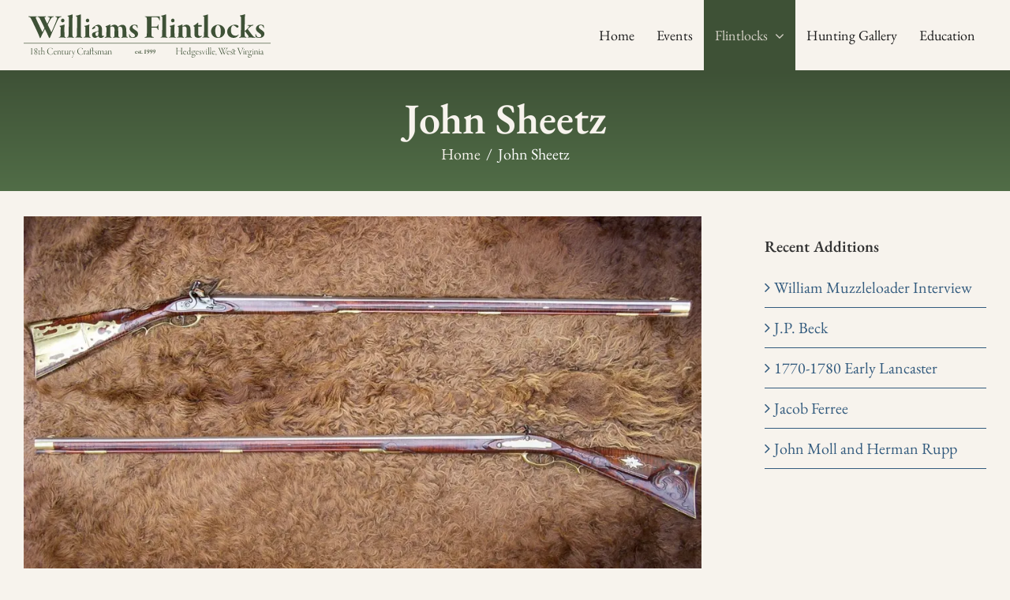

--- FILE ---
content_type: text/css
request_url: https://williamsflintlocks.com/wp-content/plugins/Dynamic-Post-Type-Menu/assets/css/styles.css?ver=6.9
body_size: 788
content:
span.sr-only {
    position: absolute!important;
    width: 1px;
    height: 1px;
    padding: 0;
    margin: -1px;
    overflow: hidden;
    clip: rect(0, 0, 0, 0);
    border: 0;
}
ul:has(.menu-item-flex){
	padding:0;
	margin:0;
	margin-block:4px;
}

.menu-item-flex {
    display: grid;
   grid-template-columns:1fr 28px;
    align-items: center; 
	margin-block-end:4px;
	& a{
		padding-inline:4px;
	}
}
.quicklinks #wp-admin-bar-wpcodebox-link .menu-item-flex {

	& a{
    padding-inline-start: 0 !important;
}
	& .icon-link{
		padding-inline-start: 10px;
	}
}
.icon-link{
	opacity:.65;
	position:relative!important;
	isolation:isolate;
}
.icon-link::before {
	content:"";
	position:absolute!important;
	height:100%;
	left:2px;
	width:1px;
	background:linear-gradient(transparent 20%, #ffffff 20%, #ffffff 80%,transparent 80%);
	opacity:.6;
}
.icon-link:hover,.icon-link:hover::before {
	opacity:1;
}
/* Styles for the new window link icon */


.icon-link{
  display:flex;
  align-items:center;
  justify-content:start;

  & a {
     content: url('data:image/svg+xml,<svg xmlns="http://www.w3.org/2000/svg" viewBox="0 0 640 640"><path fill="%23ffffff" d="M384 64C366.3 64 352 78.3 352 96C352 113.7 366.3 128 384 128L466.7 128L265.3 329.4C252.8 341.9 252.8 362.2 265.3 374.7C277.8 387.2 298.1 387.2 310.6 374.7L512 173.3L512 256C512 273.7 526.3 288 544 288C561.7 288 576 273.7 576 256L576 96C576 78.3 561.7 64 544 64L384 64zM144 160C99.8 160 64 195.8 64 240L64 496C64 540.2 99.8 576 144 576L400 576C444.2 576 480 540.2 480 496L480 416C480 398.3 465.7 384 448 384C430.3 384 416 398.3 416 416L416 496C416 504.8 408.8 512 400 512L144 512C135.2 512 128 504.8 128 496L128 240C128 231.2 135.2 224 144 224L224 224C241.7 224 256 209.7 256 192C256 174.3 241.7 160 224 160L144 160z"/></svg>');
   min-height:16px;
    min-width:16px;
	  margin-inline-start:5px;
  }
}



--- FILE ---
content_type: image/svg+xml
request_url: https://williamsflintlocks.com/wp-content/uploads/2021/04/twf-logo-2021-4.svg
body_size: 13143
content:
<svg id="Layer_1" data-name="Layer 1" xmlns="http://www.w3.org/2000/svg" viewBox="0 0 964 169.63"><defs><style>.cls-1{fill:#3e5136}</style></defs><path class="cls-1" d="M138.69 200.87c3.62 0 11.79.67 15.81.67 2.95 0 9.38-.41 12.46-.41 1.88 0 2.68.41 2.68.94 0 .94-1.07 1.48-2.68 1.88-2.14.67-2.81 1.34-1.47 4.15 4.82 12.2 16.21 34.84 24.79 53.2.4.94.94.81 1.34.14.94-1.61 4.15-7.78 6.83-13.67a1.85 1.85 0 00.14-1.88c-.81-2.54-11.93-25.46-15.15-31.62-3.88-7.37-4.95-9.92-9.78-10.72-.67-.14-2.41-.67-2.41-1.48s.94-1.07 3.08-1.07c3.49 0 9.92.54 14.61.54 4.15 0 11.93-.67 14.2-.67 1.34 0 2.28.4 2.28 1.07s-.53 1.34-3.21 1.87c-2 .54-3.62 1.08-2.55 3.76 1.34 3.61 7.77 18.09 9.78 21.57a.76.76 0 001.21-.4c.94-1.47 5.49-10.86 8.17-17 1.61-4 1.88-6.16-3.75-7.64-2.28-.53-3.48-1.34-3.48-1.87s.8-1.08 2.27-1.08c3.09 0 6.3.41 9.79.41 2.41 0 6.83-.67 9.38-.67 1.6 0 2.54.26 2.54 1.07s-.94 1.2-2.54 1.61c-4 .93-6.17 2-10.72 9.91-2.42 4.16-5.1 9.65-10.19 19.16a4.26 4.26 0 000 1.88c.94 2.95 9.11 18.9 13.4 27.87.27.41 1.07-.26 1.07-.26 4.56-9.65 17-39 21.18-50.79 1.34-4.29 1.07-6.3-3.89-7.51-2.14-.8-2.81-1.2-2.81-1.87s.53-.94 2.41-.94c3.35 0 6.16.54 9.65.54 3.88 0 7.63-.67 9.38-.67s3.08 0 3.08.93-.94 1.34-2.82 1.75c-4.69.93-8.17 1.34-17.55 24-8.71 20.64-10.72 23.05-24.12 55.61-.94 2.28-1.88 3.09-2.55 3.09-1.2 0-1.74-.94-2.68-3.35-2.94-7.64-12.73-27.21-14.47-31.36a.62.62 0 00-1.07 0c-4.69 9.51-12.2 22.91-15.41 31.76-.67 2.14-1.88 3-2.28 3-1.2 0-1.61-.67-2.41-3-1.88-5-5.23-13.54-7.1-17.29-7.51-16.48-20-43.28-25.6-53.87-2.95-5.49-3.62-7.9-8.31-8.57-1.87-.14-3.35-.94-3.08-1.75 0-.3.67-.97 2.55-.97zM260 238.12a72.1 72.1 0 0014.6-4.29c1.08-.4 1.48-.8 2-.8.27 0 .67.4.54 1.87-.27 2.95-.4 9.12-.4 13.67 0 16.62.13 27.47.4 29.48s.54 3.49 3.48 4.29c1.61.4 1.88.8 1.88 1.34s-.94.94-2 .94c-2.68 0-5-.67-11.52-.67s-10.06.27-11.53.27c-1.21 0-2.41-.41-2.41-.94 0-.81.94-1.07 2.41-1.34 3.62-.81 4.42-2.82 4.42-7.1 0-4 .4-26.94.4-28.28 0-2.81 0-3.21-3.21-5.76-.67-.54-1.21-1.07-1.21-1.61-.04-.27.36-.67 2.15-1.07zm16.88-21a7 7 0 01-7.24 7.37c-2.81 0-6.16-2.95-6.16-6.7 0-5.36 4-7.64 7-7.64 3.52-.04 6.36 3.31 6.36 6.93zM308.19 251.39c0 17.68 0 22.51.14 24.92.13 4.69 1.07 5 4.42 5.76.67.27 1.61.54 1.61 1.34s-1.48.94-2.68.94c-4.83 0-10.45-.4-12.33-.4-3.62 0-6 .27-10.32.27-1.2 0-2.54-.27-2.54-.94s1.07-1.07 1.74-1.21c3.75-.8 4.55-1.34 4.69-7.1s.8-31.62.94-43c0-5.9.13-21.58.13-25.47 0-3.08-.94-4.15-3.75-5.62-.94-.54-1.48-1.21-1.48-1.61s.81-.81 2.15-.94c6-.8 12.19-3.35 14.87-4.15a7.6 7.6 0 012-.54c.27 0 .67.67.67 1.34 0 .94-.27 23.05-.27 47.57zM340.62 251.39c0 17.68 0 22.51.13 24.92.14 4.69 1.07 5 4.42 5.76.67.27 1.61.54 1.61 1.34s-1.47.94-2.68.94c-4.82 0-10.45-.4-12.33-.4-3.61 0-6 .27-10.31.27-1.21 0-2.55-.27-2.55-.94s1.07-1.07 1.74-1.21c3.75-.8 4.56-1.34 4.69-7.1s.81-31.62.94-43c0-5.9.13-21.58.13-25.47 0-3.08-.93-4.15-3.75-5.62-.94-.54-1.47-1.21-1.47-1.61s.8-.81 2.14-.94c6-.8 12.2-3.35 14.88-4.15a7.41 7.41 0 012-.54c.26 0 .67.67.67 1.34 0 .94-.27 23.05-.27 47.57zM356.69 238.12a72.21 72.21 0 0014.61-4.29c1.07-.4 1.48-.8 2-.8.27 0 .67.4.54 1.87-.27 2.95-.4 9.12-.4 13.67 0 16.62.13 27.47.4 29.48s.53 3.49 3.48 4.29c1.61.4 1.88.8 1.88 1.34s-.94.94-2 .94c-2.68 0-5-.67-11.53-.67s-10.05.27-11.52.27c-1.21 0-2.41-.41-2.41-.94 0-.81.93-1.07 2.41-1.34 3.62-.81 4.42-2.82 4.42-7.1 0-4 .4-26.94.4-28.28 0-2.81 0-3.21-3.21-5.76-.67-.54-1.21-1.07-1.21-1.61 0-.27.45-.67 2.14-1.07zm16.89-21a7 7 0 01-7.24 7.37c-2.81 0-6.16-2.95-6.16-6.7 0-5.36 4-7.64 7-7.64 3.59-.04 6.4 3.31 6.4 6.93zM419.27 238.79c3.35 4 4 9.78 4 13.8 0 7.1-.13 17.69-.13 21.17a4.19 4.19 0 004 4 7.26 7.26 0 003.75-1.07c.4-.27.94.67.54 1.48-2.82 5.49-8.45 7.5-13 7.5a10.08 10.08 0 01-9.52-6.43.42.42 0 00-.67-.14c-4 4.56-8.3 6.17-12.86 6.17-4.83 0-11-4.42-11-12.33a9.34 9.34 0 015-8.44c3.75-1.74 14.34-4.42 18.36-6a2.55 2.55 0 001.6-2 54.2 54.2 0 00.14-6.43c0-5.36-1.07-7.37-2.81-9.12a7.67 7.67 0 00-5.1-2.27 12.88 12.88 0 00-4.42.93 2.17 2.17 0 00-.94 1.88 44 44 0 01.14 4.42 2.61 2.61 0 01-.81 1.21 58.59 58.59 0 01-9.11 4.69c-.8.27-1.74-.81-1.74-1.61 0-1.74 2.14-4.42 4-6.3a39 39 0 0110.18-7.1c3-1.61 7.24-2.95 9.25-2.95a13.91 13.91 0 0111.15 4.94zm-11.52 38.46a7.05 7.05 0 00.94-2.41 131.12 131.12 0 00.66-13.67c0-.27-.26-1.07-.93-.94a49.56 49.56 0 00-7 2.81 7.77 7.77 0 00-4 7.24c0 5.49 3.62 8.44 6.83 8.44a4.45 4.45 0 003.5-1.47zM436.82 240.26c0-.53 1.08-1.07 1.88-1.2 4.15-1.07 10.05-2.95 13.53-5.23a4.65 4.65 0 012.55-.94c.54 0 .67.67.67 1.34 0 1.48 0 4.69-.13 6 0 .67.13 1.21.53.67 4.56-3.61 9.11-7.1 16.22-7.1 5.76 0 10.18 3.22 12.86 8.31a.5.5 0 00.8.13c5.5-5.09 11-8.17 17.42-8.17a14.14 14.14 0 0113.27 9.93 42.58 42.58 0 011.74 12.46c0 4.42.41 15.27.54 19.7.13 4.69 1.74 5.36 3.75 5.76 1.07.27 2 .94 2 1.2 0 .67-.8 1.21-2.54 1.21-1.48 0-7.24-.4-10.32-.4s-8.85.53-10.86.53c-1.74 0-2.41-.26-2.41-.93s1.07-1.08 2-1.34c2.28-.67 3.08-2.15 3.08-6 0-16.08-.4-22.92-.94-26.4-1.2-6.84-4.69-8.71-9.24-8.71a11.1 11.1 0 00-6.84 3 2.17 2.17 0 00-.26 1.87c.8 5.9.67 27.2.93 30.82s.67 4.56 3.49 5.36c1.34.4 2 .94 2 1.48s-1.07.93-2 .93c-5.5 0-6.57-.53-13.54-.53-3.08 0-7.23.53-8.57.53-2 0-2.41-.26-2.41-.8s.53-.94 1.74-1.34c2.81-.8 4-2.14 4-5.36l.4-21.44c0-7-.27-9.65-2.81-12.46a10.31 10.31 0 00-6.44-2.55 8.81 8.81 0 00-6.56 2.41 12.43 12.43 0 00-.81 2c-.26 1.75-.26 4.43-.26 10.72 0 17.16.26 20.77.67 23.45.26 1.75.8 2.15 3.08 2.95 1.47.54 2 .94 2 1.34 0 .67-.94 1.07-2 1.07-2.28 0-7.64-.53-10.86-.53-6.16 0-8.57.53-12.32.53-1.21 0-2.15-.4-2.15-1.07s.81-.94 2.41-1.34c3-.8 4-1.74 4.16-4.69.13-1.74.4-20 .4-23.72 0-2.54 0-6.16-.13-8.17 0-.8-.67-2-2.55-3.62-.8-.67-1.07-.94-1.07-1.61zM541.88 242.81c0 5 4.15 7.24 10.59 11.52 8.31 5.5 11.39 9 11.39 15.82 0 5.36-3.62 9.51-5.76 11.25-3.22 2.41-9.65 4.16-14.21 4.16a40.32 40.32 0 01-11.89-2.28c-.93-.4-2.41-1.74-2.54-2.68-.14-1.88-.54-6.3-.67-7.64-.14-1.61.13-2.81.67-2.81s1.07.53 1.87 2.81a17.83 17.83 0 005.63 8.44c2.28 1.61 3.89 1.74 7 1.74 3.35 0 7.64-2.41 7.64-6.83 0-3.35-2.41-6.16-9.92-11-8.71-5.49-10.85-11.92-10.85-15.94a14.37 14.37 0 017.23-12.6c2.68-1.88 7.24-2.95 11.53-2.95a35 35 0 0111.12 1.74 2.19 2.19 0 01.67 1.48c.14 1.34.54 3.48.81 7.5 0 1.61-.27 2.28-.94 2.28s-.81-.67-1.21-1.74c-.67-2-1.2-4.42-3.48-6.43a10.14 10.14 0 00-7.24-2.68c-2.88.03-7.44 2.69-7.44 6.84zM646.53 201c1.08 0 1.75 1.88 1.75 2.81s.67 9.79.67 10.46c0 1.2 0 2.68-1.08 2.68-.26 0-.8-.14-1.47-2.28-1.88-5.9-5.23-9.65-10.72-10-4-.27-8.31-.27-18.36-.27-.53 0-.94.94-.94 1.74-.4 3.75-.67 30.29-.26 33.91 0 .53.53 1.6 1.07 1.6 15.41 0 16.21.27 18.62-.53 3-.81 3.76-2.15 5.5-6.43.53-1.08.94-1.88 1.61-1.88s.67 1.21.67 2.14c0 1.34-.67 5.5-.67 9.12a73.16 73.16 0 00.4 7.9c.27 1.48-.27 2.55-.94 2.55s-1.47-1.74-1.88-2.55c-1.87-5.09-3.61-5.76-5.22-6.16-2.28-.54-8.58-.67-18.09-.67-.4 0-1.07.8-1.07 1.61-.27 3.21.13 22.91.4 28.81.13 4.42 1.47 5.22 7.1 6.56 1.07.27 2 .81 2 1.48s-1.61 1.07-3 1.07c-3.75 0-10-.67-15.95-.67-7.1 0-9.78.53-14.33.53-2.15 0-2.95-.53-2.95-1.2s1.07-1.07 2.68-1.34c4.69-.94 5.63-2.55 5.89-6.84s.54-18.09.54-32.42c0-13.94 0-24.53-.4-32.43-.27-4.83-1.74-6-5.76-7.11-1.21-.4-2.15-.8-2.15-1.2 0-.81.27-1.07 2.28-1.07 2.81 0 8.31.67 14.34.67 18.42-.05 34.36-.59 39.72-.59zM672.93 251.39c0 17.68 0 22.51.14 24.92.13 4.69 1.07 5 4.42 5.76.67.27 1.61.54 1.61 1.34s-1.48.94-2.68.94c-4.83 0-10.46-.4-12.33-.4-3.62 0-6 .27-10.32.27-1.21 0-2.55-.27-2.55-.94s1.08-1.07 1.75-1.21c3.75-.8 4.55-1.34 4.69-7.1s.8-31.62.93-43c0-5.9.14-21.58.14-25.47 0-3.08-.94-4.15-3.75-5.62-.94-.54-1.48-1.21-1.48-1.61s.81-.81 2.15-.94c6-.8 12.19-3.35 14.87-4.15a7.41 7.41 0 012-.54c.27 0 .67.67.67 1.34 0 .94-.27 23.05-.27 47.57zM689 238.12a72.1 72.1 0 0014.6-4.29c1.08-.4 1.48-.8 2-.8.27 0 .67.4.54 1.87-.27 2.95-.4 9.12-.4 13.67 0 16.62.13 27.47.4 29.48s.54 3.49 3.48 4.29c1.61.4 1.88.8 1.88 1.34s-.94.94-2 .94c-2.68 0-5-.67-11.52-.67s-10 .27-11.53.27c-1.2 0-2.41-.41-2.41-.94 0-.81.94-1.07 2.41-1.34 3.62-.81 4.42-2.82 4.42-7.1 0-4 .41-26.94.41-28.28 0-2.81 0-3.21-3.22-5.76-.67-.54-1.21-1.07-1.21-1.61.01-.27.42-.67 2.15-1.07zm16.88-21a7 7 0 01-7.23 7.37c-2.82 0-6.17-2.95-6.17-6.7 0-5.36 4-7.64 7-7.64 3.6-.04 6.41 3.31 6.41 6.93zM763.51 238.25c3.22 3.09 4.69 9 4.69 16.75.27 8 .27 9.38.4 17.29s.81 9.25 4.42 10c.67.13 1.48.54 1.48 1.21 0 .4-.67.8-1.88.8-3.62 0-8.17-.4-10.72-.4a103.41 103.41 0 00-12.33.53c-1.34 0-2.27-.4-2.27-.93s.8-.94 1.6-1.21c3.89-1.21 4.56-2 4.56-4.82v-20.32c0-10-.67-12.73-3.75-15.14a9.81 9.81 0 00-5.9-1.61 10.54 10.54 0 00-5.89 1.87 2.73 2.73 0 00-1.08 2.15c0 3.08.14 9 .14 15.41 0 8.17.27 16.08.4 17.55.4 2.95.94 3.89 3.48 4.69 1.61.54 2.15.81 2.15 1.48s-1.61.93-2.41.93c-1.48 0-9.52-.53-12.47-.53-1.87 0-5.63.27-10.18.27-1.61 0-2.68-.41-2.68-1.08s1.21-1.2 2.28-1.34c3.88-.67 4-1.87 4.15-5.09.27-7 .54-18.49.54-31.22 0-1.34-.41-2.28-3-4.15-1.34-.94-1.07-1.21-1.07-1.48s.67-.94 1.87-1.07a71.08 71.08 0 0015.82-6c.4-.14 1.07.4 1.07 1.07a50.31 50.31 0 00-.27 6.57c0 .27.54.4.8.13a31.74 31.74 0 017.24-5 19.63 19.63 0 017.77-1.74 14.93 14.93 0 0111.04 4.43zM785.35 279.12c-1.21-1.87-1.47-5.36-1.47-8.57v-27.34a2.24 2.24 0 00-.94-2c-.54-.27-1.07-.53-1.74-.8-1.21-.4-1.88-.67-1.88-1.48 0-.4 1.07-1.34 2.55-2.14a59.67 59.67 0 0013.26-9.65c2.28-2.41 3.08-1.74 3.08-.94s-.13 7.11-.13 7.91c0 .4.13 1.47.8 1.47 2.55-.13 10.59-.4 12.6-.26.27 0 1.21 1.07 1.21 2.81 0 3.08-1.08 2.95-1.61 2.95h-10.45c-1.61 0-2 .53-2 1.2 0 3.22-.27 24.79-.14 28.14.14 2.55.4 4.43 1.48 5.63a8 8 0 005.76 2.68 10.76 10.76 0 005.63-1.47c1.6-.94 1.87-.4 1.87 0 0 .67-.53 1.74-2.68 3.62-3.48 3.21-8.57 4.28-12.73 4.28-5.24-.01-9.92-1.75-12.47-6.04zM836.14 251.39c0 17.68 0 22.51.13 24.92.13 4.69 1.07 5 4.42 5.76.67.27 1.61.54 1.61 1.34s-1.47.94-2.68.94c-4.82 0-10.45-.4-12.33-.4-3.62 0-6 .27-10.32.27-1.2 0-2.54-.27-2.54-.94s1.07-1.07 1.74-1.21c3.75-.8 4.56-1.34 4.69-7.1s.8-31.62.94-43c0-5.9.13-21.58.13-25.47 0-3.08-.94-4.15-3.75-5.62-.94-.54-1.47-1.21-1.47-1.61s.8-.81 2.14-.94c6-.8 12.19-3.35 14.87-4.15a7.6 7.6 0 012-.54c.27 0 .67.67.67 1.34 0 .94-.26 23.05-.26 47.57zM902.73 259.16a26.91 26.91 0 01-10.45 21.17c-4.69 3.62-11.39 5.23-16.48 5.23-15.95 0-27.34-11.53-27.34-26a24.4 24.4 0 019.38-19.43 28.11 28.11 0 0117.82-6.3c16.34 0 27.07 11.53 27.07 25.33zm-38.05-3.35c0 6.56.53 14.34 3.48 20.1 2.55 4.69 5.63 7.5 9.25 7.5a6.46 6.46 0 005.09-2.81c1.47-2 4-8.44 4-18.36 0-16.48-3.49-26.26-11.93-26.26-5.2.02-9.89 9.11-9.89 19.83zM925.78 255.94c0 5.5 1.74 12.6 5.23 15.95a16.53 16.53 0 0011.39 4.82c5.76 0 9-1.2 12.59-4.29.81-.8 1.21-.67 1.21 0a4.81 4.81 0 01-1.07 2.42 22.06 22.06 0 01-19 10.45c-7.24 0-13.94-2.55-18.36-7.1s-6.43-10.46-6.43-18.09c0-8.45 5.22-15.41 9.38-18.76 4.55-3.76 12.86-7.51 19.7-7.51 7.9 0 11.79 2.28 13.4 3.62a3.64 3.64 0 011.47 2.55c0 3.48-2.28 5.76-4.56 5.76a5 5 0 01-2.41-1.34c-1.47-1.07-7-5.76-8.84-6.43a9.33 9.33 0 00-5-1.08c-2.67 0-8.7 3.89-8.7 19.03zM996.67 235.44c5.76 0 9.78-.8 15-.8 1.48 0 2.28.4 2.28.93s-.53.81-2.14 1.21a23.86 23.86 0 00-11.39 5.9 115.22 115.22 0 00-8.58 8.17c-.27.27 0 .67.14.94 5.09 7.37 13.66 19 18.49 24.39 4 4.55 5.09 5.49 8.84 6 1.48.4 1.88.8 1.88 1.34s-1.07 1.07-2.68 1.07c-9 0-12.6-.67-18.9-.67-2.68 0-4.69.27-6.7.27-1.47 0-2.14-.41-2.14-.94s.4-.94 2.41-1.48 2.82-1.47 1.61-3.35c-1.88-2.41-8-11.12-12.2-16.34-1.47-1.75-2.41-2.82-2.81-2.82s-.4.27-.53.94c-.41 2 0 10.59.13 13.94.4 6.7 2.28 7.1 4.69 7.63 1.34.27 2.55.81 2.55 1.48s-1.88 1.07-2.55 1.07c-4 0-8.85-.4-12.33-.4-5.76 0-11.26.53-11.39.53-1.07 0-2.41-.26-2.41-.93s.8-.94 2-1.34c3.88-.81 4.15-2.15 4.42-6.57.54-9.78.67-19.43.67-29.75 0-3.48.13-29.88.13-35.91a46.94 46.94 0 00-.4-6.7c0-.81-1.07-1.88-3.35-3.08-.53-.41-1.2-.81-1.2-1.21s.93-1.21 2.68-1.47c10.31-1.75 14.6-4 14.47-4a8.37 8.37 0 012.68-.67s.53.53.53.93c0 4.69-.8 18.9-.8 29 0 4.69-.8 29.75-.53 33.1 0 1.07.26 1.74.67 1.74a6.46 6.46 0 002.14-1.07c4.42-3 11.79-10.32 14.2-14.34a4.87 4.87 0 001.08-2c0-.54-.81-1.88-5.1-2.55-1.47-.26-2.14-.53-2.14-1.2s1.21-.94 2.41-.94zM1034.32 242.81c0 5 4.15 7.24 10.58 11.52 8.31 5.5 11.39 9 11.39 15.82 0 5.36-3.61 9.51-5.76 11.25-3.21 2.41-9.65 4.16-14.2 4.16a40.26 40.26 0 01-11.93-2.28c-.94-.4-2.41-1.74-2.54-2.68-.14-1.88-.54-6.3-.68-7.64-.13-1.61.14-2.81.68-2.81s1.07.53 1.87 2.81a17.69 17.69 0 005.63 8.44c2.28 1.61 3.89 1.74 7 1.74 3.35 0 7.64-2.41 7.64-6.83 0-3.35-2.42-6.16-9.92-11-8.71-5.49-10.85-11.92-10.85-15.94a14.37 14.37 0 017.23-12.6c2.68-1.88 7.24-2.95 11.53-2.95a35 35 0 0111.12 1.74 2.19 2.19 0 01.67 1.48c.13 1.34.53 3.48.8 7.5 0 1.61-.27 2.28-.94 2.28s-.8-.67-1.2-1.74c-.67-2-1.21-4.42-3.49-6.43a10.13 10.13 0 00-7.23-2.68c-2.85.03-7.4 2.69-7.4 6.84zM713.89 328.67c-.11-2.32 0-2.8-1.74-3.24-.44-.08-.64-.24-.64-.36s.24-.24.68-.24c.63 0 1.78.2 3 .2 1 0 2.46-.16 3-.16s.6.08.6.24-.2.28-.52.32c-1.43.32-1.63 1-1.74 2.28-.08 1-.12 7.71-.12 8.48 0 .39.08.76.31.8 1.12.07 7.07 0 11 0a42.15 42.15 0 004.33-.12c.27 0 .31-.12.35-.72.08-1.32-.08-5.84-.16-7.32-.12-2.52-.12-3.24-1.86-3.48-.32 0-.56-.16-.56-.32s.16-.2.52-.2c.87 0 2.22.16 3.41.16s2.15-.16 2.86-.16c.44 0 .64 0 .64.2s-.12.24-.56.36c-1.74.36-1.82 1.08-1.82 3 0 1.6 0 7.19.08 9.95s.07 4.4.19 8.56c.08 2 .28 2.52 2 2.88.44.12.6.2.6.36s-.2.24-.6.24c-.56 0-2.7-.12-3.58-.12s-2 .08-2.74.08c-.47 0-.75-.08-.75-.28s.16-.24.64-.32c1.35-.28 1.74-.52 1.78-2.24 0-2 .12-7.48 0-8.28 0-.55 0-1-.28-1-1.27-.08-7-.16-10.84-.16h-4.77c-.11 0-.27.32-.27 1a81.59 81.59 0 00.39 9.4c.16.84.8 1.16 1.55 1.36.56.12.68.28.68.4s-.28.24-.68.24c-.75 0-2.06-.2-3.25-.2-1 0-2.31.16-2.9.16-.4 0-.64-.12-.64-.24s.28-.32.68-.4c1.35-.28 1.63-.68 1.7-1.92s.16-4.12.16-10.4c-.02-2.08-.02-7.27-.13-8.79zM751.75 339.5a.42.42 0 01-.36.36c-.28 0-5.56-.12-6.4-.12h-2.42c-.08 0-.32.24-.4.36a5.21 5.21 0 00-.35 2.4 7.34 7.34 0 001.86 4.88 5.44 5.44 0 004.17 1.72 5.17 5.17 0 003.82-1.32c.35-.32.47-.24.47-.08a1.44 1.44 0 01-.43.68 6.85 6.85 0 01-5.41 2.32 6.25 6.25 0 01-4.6-2 7.67 7.67 0 01-1.91-5.36 8.51 8.51 0 012.14-5.72 7.43 7.43 0 015-2.08c2.07-.04 4.82 1.46 4.82 3.96zm-8.35-1.88a3.15 3.15 0 00-.79 1.44.18.18 0 00.12.16h5.76c.79 0 .87-.36.87-.72a2.36 2.36 0 00-.55-1.59 3.26 3.26 0 00-2.23-.8 4.86 4.86 0 00-3.18 1.51zM765.45 336c.08 0 .16-.12.16-.2v-10.28a1.14 1.14 0 00-.16-.68 2.33 2.33 0 00-1.15-.64c-.24-.08-.48-.2-.48-.32s.16-.2.36-.24a14.54 14.54 0 003.06-.92 1.33 1.33 0 01.51-.24c.12 0 .2.2.16.72-.08 1.24-.28 15.63-.28 18.59 0 3.52 0 6.08.08 7.16 0 .16.16.36.28.36a12.82 12.82 0 002-.48c.27-.08.39 0 .39.16s-.31.6-1 .72a21.81 21.81 0 00-3.69 1 .29.29 0 01-.32-.28 12.11 12.11 0 00.08-1.64c0-.08-.08-.2-.16-.12-1.71 1.32-3 2-4.53 2a6.5 6.5 0 01-4.37-1.72 7.52 7.52 0 01-2-5.24 8.05 8.05 0 013.25-6.52 8.81 8.81 0 015.13-1.64 11.3 11.3 0 012.68.45zm-6.4 1c-1.23.91-2.38 2.87-2.38 5.91 0 4.16 2.46 6.52 5.08 6.52a4.45 4.45 0 003.18-1.24 2.84 2.84 0 00.48-1.72 58 58 0 000-7.44 2.09 2.09 0 00-.36-.88 4.73 4.73 0 00-3.73-1.84 3.49 3.49 0 00-2.27.69zM782 336.3a2.89 2.89 0 001.43.2c.76 0 2.42-.08 3-.08.2 0 .4.45.4.84s-.28.68-.44.68c-.56 0-2.11-.07-2.54-.07a.35.35 0 00-.24.23c0 .28.08.88.08 1.72a6.65 6.65 0 01-2.5 5.44 5.37 5.37 0 01-3 1 14.12 14.12 0 01-1.59-.16.91.91 0 00-.52.12 11.71 11.71 0 00-1.59 1.52 1.64 1.64 0 00-.47 1c0 1.44 1.82 1.72 3.85 1.72 1.23 0 3.61-.12 4.61-.12a4 4 0 013 1 4.4 4.4 0 011.35 3.36c0 2.8-2.15 5.32-4.73 6.68a9.17 9.17 0 01-4.37 1.12c-3 0-5.84-1.48-5.84-4.56a2.87 2.87 0 01.68-1.76c.24-.28 1.78-2.36 2.58-3.36 0 0 .12-.32 0-.36-1.27-.28-3.26-1.64-3.26-3.12 0-.16.2-.32.28-.36a16 16 0 003.26-2.92s0-.2-.08-.24a6.25 6.25 0 01-3.06-5.08 5 5 0 011.67-3.83 6 6 0 014.13-1.6 9 9 0 013.91.99zm-6.59 23.6a5.31 5.31 0 003.89 1.24 6.06 6.06 0 003.69-1 5.84 5.84 0 002.27-4.48c0-1.72-1.15-3.24-3.62-3.24-1.51 0-3.33 0-4.4.08s-1.32.24-1.47.4a5.54 5.54 0 00-1.91 3.84 4.33 4.33 0 001.52 3.16zm.24-23.19a5.49 5.49 0 00-1.24 3.67 6.88 6.88 0 001.36 4.2 3.54 3.54 0 002.62 1.12c2 0 3.37-2.24 3.37-4.12a6.84 6.84 0 00-1.27-4.4 3.11 3.11 0 00-2.62-1.39 3.24 3.24 0 00-2.25.92zM799.88 339.5a.42.42 0 01-.35.36c-.28 0-5.57-.12-6.4-.12h-2.42c-.08 0-.32.24-.4.36a5.17 5.17 0 00-.36 2.4 7.34 7.34 0 001.87 4.88 5.44 5.44 0 004.18 1.72 5.13 5.13 0 003.81-1.32c.36-.32.48-.24.48-.08a1.4 1.4 0 01-.44.68 6.82 6.82 0 01-5.4 2.32 6.28 6.28 0 01-4.61-2 7.71 7.71 0 01-1.9-5.36 8.46 8.46 0 012.14-5.72 7.41 7.41 0 015-2.08c2.1-.04 4.8 1.46 4.8 3.96zm-8.34-1.88a3.15 3.15 0 00-.79 1.44.18.18 0 00.12.16h5.76c.79 0 .87-.36.87-.72a2.32 2.32 0 00-.56-1.59 3.21 3.21 0 00-2.22-.8 4.86 4.86 0 00-3.18 1.51zM804.81 338.71c0 1.75 1.59 2.75 2.34 3.19 2.62 1.68 3.66 2.68 3.66 4.72a3.9 3.9 0 01-2.15 3.32 5.68 5.68 0 01-2.9.8 7.38 7.38 0 01-3-.72.74.74 0 01-.51-.6c0-.56-.08-1.44-.12-1.92s0-.6.12-.6.19 0 .47.76a3.83 3.83 0 001.67 2 3.38 3.38 0 001.71.48 2.94 2.94 0 002.7-2.88c0-1.64-1.11-2.48-2.54-3.4s-3.3-2.32-3.3-4.24a3.81 3.81 0 011.27-3 5.06 5.06 0 013.34-1.21 8.6 8.6 0 012.54.45.56.56 0 01.2.31c0 .45.2 1.28.24 1.76s-.08.65-.2.65-.2-.21-.32-.49a2.65 2.65 0 00-2.74-2.07 2.37 2.37 0 00-2.48 2.69zM817.2 335.87c.44 0 .63.08.63.24s-.23.27-.59.35c-1.07.29-1.19.49-.8 1.84.36 1.2 2.9 7.92 3.38 8.88 0 .12.12.16.16.08.6-1.08 3-6.92 3.53-8.32a6 6 0 00.48-1.68c0-.23-.28-.68-1.35-.92-.28-.08-.44-.15-.44-.31s.16-.16.44-.16c.52 0 1 .12 1.87.12.63 0 1.67-.08 2-.08s.56 0 .56.2-.24.23-.6.35c-.83.25-1.19.72-1.62 1.72-.88 1.92-2.87 6.24-3.3 7.2a48.26 48.26 0 00-2 4.76c-.2.6-.32.68-.39.68s-.28-.08-.44-.64-.48-1.52-1-3c-.68-1.84-3-8.16-3.62-9.31a2.36 2.36 0 00-1.83-1.41c-.35-.08-.55-.2-.55-.27s.2-.28.63-.28c1.12 0 1.39.12 2.74.12 1-.03 1.51-.16 2.11-.16zM828.76 336.62a18.54 18.54 0 002.42-.95 1.9 1.9 0 01.64-.29c.11 0 .19.12.15.57-.08.76-.08 3.39-.08 6.31s0 5.76.08 6.44c.08.88.56 1 1.12 1.12.39.08.59.16.59.32s-.32.28-.63.28-1.91-.16-2.74-.16c-1.12 0-1.67.08-2.11.08-.24 0-.48-.08-.48-.24s.16-.24.76-.36c.79-.2 1.23-.48 1.27-2.2 0-1.2.12-8.64.12-9s-.08-.71-1.23-1.28c-.2-.08-.28-.19-.28-.27s.12-.28.4-.37zm3.65-6.59a1.33 1.33 0 01-1.27 1.32 1.23 1.23 0 01-1.15-1.28 1.32 1.32 0 011.23-1.36 1.25 1.25 0 011.19 1.29zM839.76 340.54c0 5 .08 7 .12 7.76 0 1 .24 1.32 1.39 1.48.24 0 .55.16.55.28s-.23.28-.83.28c-.4 0-1.75-.08-2.46-.08-1 0-2.11.08-2.51.08s-.67 0-.67-.24.16-.2.75-.36c1-.2 1.24-.6 1.39-2.36.12-1.4.24-7.92.28-13.07v-8.52c0-.84 0-1-1.11-1.72-.28-.16-.36-.2-.36-.32s.2-.24.56-.32a17.18 17.18 0 002.54-.84 1.8 1.8 0 01.44-.12c.08 0 .12.24.12.48s-.2 7.28-.2 12.88zM847.82 340.54c0 5 .08 7 .12 7.76 0 1 .24 1.32 1.39 1.48.24 0 .56.16.56.28s-.24.28-.84.28c-.4 0-1.75-.08-2.46-.08-1 0-2.11.08-2.5.08s-.68 0-.68-.24.16-.2.76-.36c1-.2 1.23-.6 1.39-2.36.11-1.4.23-7.92.27-13.07v-8.52c0-.84 0-1-1.11-1.72-.28-.16-.36-.2-.36-.32s.2-.24.56-.32a17.18 17.18 0 002.54-.84 1.8 1.8 0 01.44-.12c.08 0 .12.24.12.48s-.2 7.28-.2 12.88zM864 339.5a.42.42 0 01-.36.36c-.28 0-5.56-.12-6.4-.12h-2.42c-.08 0-.32.24-.4.36a5.21 5.21 0 00-.35 2.4 7.34 7.34 0 001.86 4.88 5.44 5.44 0 004.17 1.72 5.17 5.17 0 003.82-1.32c.35-.32.47-.24.47-.08a1.44 1.44 0 01-.43.68 6.85 6.85 0 01-5.41 2.32 6.25 6.25 0 01-4.6-2 7.72 7.72 0 01-1.95-5.4 8.51 8.51 0 012.14-5.72 7.43 7.43 0 015-2.08c2.1 0 4.86 1.5 4.86 4zm-8.35-1.88a3.15 3.15 0 00-.79 1.44.18.18 0 00.12.16h5.76c.79 0 .87-.36.87-.72a2.36 2.36 0 00-.55-1.59 3.26 3.26 0 00-2.23-.8 4.86 4.86 0 00-3.23 1.51zM869.62 350.3a3.77 3.77 0 01-3.21 3.56c-.2 0-.36 0-.36-.16s.16-.16.36-.24a2.8 2.8 0 001.94-2.64 1 1 0 00-.87-1c-.6-.16-1.27-.28-1.27-1.16a1.2 1.2 0 011.27-1.12c1.03-.04 2.14.92 2.14 2.76zM876.77 324.87c1 0 2.35.16 3.5.16.87 0 1.55-.08 2.34-.08.6 0 .8.12.8.28s-.2.32-.68.4c-1.23.2-1.19.76-.91 1.4 1.71 4.32 5.8 13.39 8.58 19.51.12.28.28.2.35 0 1.36-2.8 2.31-4.88 3.5-7.68.08-.08.08-.4.08-.44-.75-1.71-3.22-7.59-4.09-9.51-1.15-2.56-1.43-3-2.62-3.32-.76-.16-.88-.32-.88-.48s.24-.24.72-.24c1.19 0 1.59.16 3 .16s2-.16 3-.16c.35 0 .67.08.67.24s-.32.32-.71.4c-1.24.24-1.59.8-.92 2.48.72 1.84 1.71 4.12 3.22 7.76 0 .08.16.12.28-.08 1.19-2.44 1.82-4 2.7-6 1.43-3.44 1.39-3.8-.32-4.16-.75-.16-.79-.28-.79-.44s.23-.2.71-.2c1 0 1.55.12 2.58.12 1.63 0 2-.16 3-.16.44 0 .64 0 .64.2s-.2.28-.76.4c-1.55.36-2.34 1.36-3.61 3.64s-3.46 6.88-3.85 7.68a.6.6 0 000 .43c1.2 2.8 2.75 6.28 4.14 9.4.15.32.23.28.35 0 2.07-4.56 7.19-16.47 7.91-19.27.16-.76.16-1.48-1.16-1.88-.63-.16-.87-.24-.87-.4s.12-.24.68-.24c1 0 1.51.16 2.78.16 1.07 0 2.14-.16 2.9-.16.55 0 .67.08.67.2s-.2.28-.95.44c-1.75.44-2.38 1.52-4.81 6.88s-6.43 14.91-7.66 17.75c-.24.64-.36.92-.56.92s-.4-.28-.6-.92c-.83-2.48-2.93-7.16-4.25-10.16-.07-.12-.19-.16-.27 0-1.51 3-3.62 7.88-4.45 10.12-.28.64-.44 1-.64 1s-.27-.28-.55-1c-.52-1.28-1.79-4.32-2.31-5.52-2.18-5.16-4.53-10.43-6.43-14.59-1.63-3.56-2-4.24-3.54-4.44-.43 0-.79-.2-.79-.36s.37-.24.88-.24zM921.7 339.5a.42.42 0 01-.36.36c-.28 0-5.56-.12-6.4-.12h-2.42c-.08 0-.32.24-.4.36a5.21 5.21 0 00-.35 2.4 7.34 7.34 0 001.86 4.88 5.44 5.44 0 004.17 1.72 5.17 5.17 0 003.82-1.32c.35-.32.47-.24.47-.08a1.44 1.44 0 01-.43.68 6.85 6.85 0 01-5.41 2.32 6.25 6.25 0 01-4.6-2 7.72 7.72 0 01-1.91-5.36 8.51 8.51 0 012.14-5.72 7.43 7.43 0 015-2.08c2.12-.04 4.82 1.46 4.82 3.96zm-8.35-1.88a3.15 3.15 0 00-.79 1.44.18.18 0 00.12.16h5.76c.79 0 .87-.36.87-.72a2.36 2.36 0 00-.55-1.59 3.26 3.26 0 00-2.23-.8 4.86 4.86 0 00-3.18 1.51zM936.23 337.71c0-.21 0-.37-.12-.37-.83-.2-1-.2-1.11-.28s-.12-.11-.12-.19.08-.16 1.31-.8a.86.86 0 00.4-.73c0-.59.12-1 .12-1.83 0-3.2-1.51-4.08-3-4.08-2.38 0-3.46 1.68-3.46 4.19a4.72 4.72 0 00.36 1.69.77.77 0 00.48.4 4.8 4.8 0 01.79.24.56.56 0 01.2.31c0 .45.2 1.28.24 1.76s-.08.65-.2.65-.2-.21-.32-.49A3.07 3.07 0 00929 336c-1.39 0-2.34 1-2.34 2.68s1.59 2.75 2.34 3.19c2.62 1.68 3.66 2.68 3.66 4.72a3.88 3.88 0 01-2.15 3.32 5.66 5.66 0 01-2.9.8 7.41 7.41 0 01-3-.72.76.76 0 01-.51-.6c0-.56-.08-1.44-.12-1.92s0-.6.12-.6.2 0 .48.76a3.75 3.75 0 003.37 2.52 2.94 2.94 0 002.7-2.88c0-1.64-1.11-2.48-2.54-3.4s-3.3-2.32-3.3-4.24a3.81 3.81 0 011.27-3 5.29 5.29 0 013.42-1.21h.5c.12 0 .16-.08.12-.16a6.37 6.37 0 01-.52-2.19c0-3.12 2.06-4.84 4.49-4.84a3.92 3.92 0 014.17 3.08 21.23 21.23 0 01.12 4c0 .41.08.45.35.45.8 0 3.9-.2 4.85-.2.56 0 .64 0 .64.91 0 .64-.08.72-.52.72-1.55 0-3.81-.12-4.93-.12-.35 0-.43.12-.43.49v8.15a4 4 0 00.51 2.24 2.86 2.86 0 002.74 1.16 4.52 4.52 0 002.27-.64c.36-.24.55-.12.55.08s-.43.76-.91 1a5.68 5.68 0 01-3.18 1 3.86 3.86 0 01-3.73-1.92 5.32 5.32 0 01-.36-2.44zM950.93 324.87c.67 0 2.54.16 3.06.16 1.27 0 2.86-.16 3.53-.16s.76.16.76.24c0 .24-.32.36-.84.44-.91.12-1.39.64-1.39 1.16a5.93 5.93 0 00.44 1.84c.71 2.16 5.8 15.51 6.75 17.63 0 .12.16.2.2.08.63-1.44 5.6-14.27 6.27-16.19a11.67 11.67 0 00.8-3.16c0-.92-.76-1.16-2-1.48-.4-.08-.67-.2-.67-.36s.16-.24.75-.24c.84 0 2.5.2 3.34.2s1.94-.16 2.54-.16.68.08.68.16-.12.32-.76.48c-1.39.4-1.91.84-3.3 4-.75 1.72-3.05 7.55-6.83 16.79-.91 2.32-1.47 3.88-1.59 4.36 0 .24-.15.48-.27.48s-.28-.32-.44-.84c-1.27-3.8-7.11-18.95-8.78-22.91a2.76 2.76 0 00-2.26-1.88c-.48-.08-.76-.24-.76-.4s.41-.24.77-.24zM974.6 336.62a18 18 0 002.42-.95 1.9 1.9 0 01.64-.29c.12 0 .2.12.16.57-.08.76-.08 3.39-.08 6.31s0 5.76.08 6.44c.08.88.55 1 1.11 1.12.4.08.59.16.59.32s-.31.28-.63.28-1.91-.16-2.74-.16c-1.11 0-1.67.08-2.11.08-.24 0-.47-.08-.47-.24s.16-.24.75-.36c.8-.2 1.23-.48 1.27-2.2 0-1.2.12-8.64.12-9s-.08-.71-1.23-1.28c-.2-.08-.28-.19-.28-.27s.12-.28.4-.37zm3.65-6.59a1.33 1.33 0 01-1.27 1.32 1.24 1.24 0 01-1.15-1.28 1.33 1.33 0 011.23-1.36 1.24 1.24 0 011.19 1.29zM986.08 338.3a2.64 2.64 0 00-.8 1.6v2.16c0 3 .08 5.24.16 6 .16 1.28.72 1.56 2.27 1.68.55.08.75.16.75.36s-.36.28-1 .28-2.15-.16-3.74-.16a18.67 18.67 0 00-2.06.24c-.44 0-.6 0-.6-.2s.28-.32.56-.4a1.72 1.72 0 001.47-1.64c.08-.68.12-3 .12-5.6v-4.6c0-.31-.36-.44-1-1-.28-.19-.32-.31-.32-.39s.24-.25.67-.37a9.61 9.61 0 002-.8 1.24 1.24 0 01.55-.19c.08 0 .16.11.16.6v2.55c0 .08.08.12.2 0 1.15-1.36 2.78-2.84 4.37-2.84a2.24 2.24 0 011.43.57.67.67 0 01.16.48 2 2 0 01-.71 1.08c-.36.31-.48.31-.6.31a2.13 2.13 0 01-.72-.27 2.64 2.64 0 00-1.31-.41 3.09 3.09 0 00-2.01.96zM1002.44 336.3a2.89 2.89 0 001.43.2c.75 0 2.42-.08 3-.08.2 0 .4.45.4.84s-.28.68-.44.68c-.56 0-2.11-.07-2.54-.07a.35.35 0 00-.24.23c0 .28.08.88.08 1.72a6.65 6.65 0 01-2.5 5.44 5.37 5.37 0 01-3 1 14.12 14.12 0 01-1.59-.16.91.91 0 00-.52.12 11.71 11.71 0 00-1.59 1.52 1.64 1.64 0 00-.47 1c0 1.44 1.82 1.72 3.85 1.72 1.23 0 3.61-.12 4.61-.12a4 4 0 013 1 4.4 4.4 0 011.35 3.36c0 2.8-2.15 5.32-4.73 6.68a9.17 9.17 0 01-4.37 1.12c-3 0-5.84-1.48-5.84-4.56a2.87 2.87 0 01.68-1.76c.24-.28 1.78-2.36 2.58-3.36 0 0 .12-.32 0-.36-1.27-.28-3.26-1.64-3.26-3.12 0-.16.2-.32.28-.36a16 16 0 003.26-2.92s0-.2-.08-.24a6.25 6.25 0 01-3.06-5.08 4.92 4.92 0 011.67-3.83 6 6 0 014.13-1.6 9 9 0 013.91.99zm-6.59 23.6a5.31 5.31 0 003.89 1.24 6.06 6.06 0 003.69-1 5.84 5.84 0 002.27-4.48c0-1.72-1.15-3.24-3.62-3.24-1.51 0-3.33 0-4.41.08s-1.31.24-1.46.4a5.54 5.54 0 00-1.91 3.84 4.33 4.33 0 001.55 3.16zm.24-23.19a5.49 5.49 0 00-1.24 3.67 6.88 6.88 0 001.36 4.2 3.54 3.54 0 002.62 1.12c2 0 3.37-2.24 3.37-4.12a6.89 6.89 0 00-1.27-4.4 3.11 3.11 0 00-2.62-1.39 3.24 3.24 0 00-2.22.92zM1009.35 336.62a17.48 17.48 0 002.42-.95 1.9 1.9 0 01.64-.29c.12 0 .2.12.16.57-.08.76-.08 3.39-.08 6.31s0 5.76.08 6.44c.08.88.55 1 1.11 1.12.4.08.6.16.6.32s-.32.28-.64.28-1.91-.16-2.74-.16c-1.11 0-1.67.08-2.11.08-.23 0-.47-.08-.47-.24s.16-.24.75-.36c.8-.2 1.23-.48 1.27-2.2 0-1.2.12-8.64.12-9s-.08-.71-1.23-1.28c-.2-.08-.28-.19-.28-.27s.12-.28.4-.37zM1013 330a1.33 1.33 0 01-1.28 1.32 1.24 1.24 0 01-1.15-1.28 1.33 1.33 0 011.23-1.36 1.25 1.25 0 011.2 1.32zM1028.57 336.91c.88 1 1.16 3 1.2 5.31v4.2c0 2.8.11 3 1.19 3.32.43.16.67.24.67.4s-.35.28-.75.28-1.47-.16-2.38-.16-1.4.16-2.11.16c-.32 0-.64-.08-.64-.24s.24-.32.88-.44c.87-.2 1-.52 1-1.76v-5.24c0-3.32-.32-4.32-1.31-5.12a3.77 3.77 0 00-2.42-.83 5.34 5.34 0 00-3.54 1.51 2.33 2.33 0 00-.47 1.36v5a26.56 26.56 0 00.23 3.88c.12.92.68 1.08 1.31 1.24s.68.2.68.4-.4.24-.79.24-2.11-.16-3-.16c-.52 0-1.31.08-1.87.08s-.71-.08-.71-.28.31-.28.87-.4c.95-.2 1.11-.44 1.15-1.2.08-3.12.08-6.84.08-9.92 0-.4-.08-.92-1.07-1.4-.2-.11-.32-.19-.32-.35s.16-.17.56-.33a14.27 14.27 0 002.66-1.19c.12-.08.32.07.28.31a18.62 18.62 0 00-.08 2.17c0 .08.08.19.19.12a14.87 14.87 0 013-1.88 5.17 5.17 0 012.39-.49 3.83 3.83 0 013.12 1.41zM1034.13 336.62a18.16 18.16 0 002.43-.95 1.9 1.9 0 01.63-.29c.12 0 .2.12.16.57-.08.76-.08 3.39-.08 6.31s0 5.76.08 6.44c.08.88.56 1 1.11 1.12.4.08.6.16.6.32s-.32.28-.64.28-1.9-.16-2.74-.16c-1.11 0-1.66.08-2.1.08-.24 0-.48-.08-.48-.24s.16-.24.76-.36c.79-.2 1.23-.48 1.27-2.2 0-1.2.12-8.64.12-9s-.08-.71-1.23-1.28c-.2-.08-.28-.19-.28-.27s.12-.28.39-.37zm3.66-6.59a1.33 1.33 0 01-1.27 1.32 1.23 1.23 0 01-1.15-1.28 1.32 1.32 0 011.23-1.36 1.25 1.25 0 011.19 1.29zM1050.18 337.71a15.69 15.69 0 01.36 3.51c0 1.28-.16 5.28-.16 6.32a1.42 1.42 0 001.55 1.6 2.51 2.51 0 001.19-.36c.24-.12.4-.08.24.32a3.07 3.07 0 01-2.78 1.6 2.58 2.58 0 01-2.23-1.8.13.13 0 00-.19 0 5.85 5.85 0 01-3.94 1.8 3.23 3.23 0 01-3.14-3.36 2.69 2.69 0 011.43-2.2 56 56 0 015.37-2 1 1 0 00.55-.6c0-.48.08-1.16.08-1.84 0-1.64-.28-2.91-1-3.44a3.33 3.33 0 00-1.71-.64 2.7 2.7 0 00-1.67.56 2 2 0 00-.71 1.08 2.65 2.65 0 000 .6.49.49 0 01-.16.32 7.55 7.55 0 01-1.63.72.38.38 0 01-.32-.36c0-.2.16-.44.6-1a10.47 10.47 0 013-2.35 4.92 4.92 0 012.26-.69 3.19 3.19 0 013.01 2.21zm-2.46 10.87a1.88 1.88 0 00.51-1 28.17 28.17 0 00.2-3.72s-.08-.24-.16-.2a28.72 28.72 0 00-4.13 1.52 2.12 2.12 0 00-.91 2 2.34 2.34 0 002.5 2.16 3 3 0 001.99-.76zM146.12 327.63a16.31 16.31 0 003.54-1 3.63 3.63 0 01.91-.4c.08 0 .12.08.12.28 0 .4 0 2.8-.08 5.4-.08 3.32 0 12.79 0 14.91 0 2.48.08 2.76 2.19 3.12.35.08.55.2.55.36s-.24.2-.67.2c-1.35 0-1.95-.2-3.66-.2-1.47 0-2.14.2-3.14.2-.43 0-.71-.08-.71-.28s.32-.28.67-.32c2-.36 2.19-.44 2.31-3.08.12-1.68.2-3.76.2-10.52 0-4.75 0-5.91-.12-6.95 0-.4-.2-.92-.36-.92-.56-.08-1.11-.12-1.75-.24-.28 0-.51-.12-.51-.24s.24-.28.51-.32zM171.5 331.43a5.78 5.78 0 01-2.3 4.36 25.36 25.36 0 01-2.3 1.88c-.08.12-.12.16 0 .27 2.93 2.32 4.48 4.44 4.48 7.08a5.77 5.77 0 01-2.66 4.76 6.3 6.3 0 01-3.29 1 5.86 5.86 0 01-6-5.64 6.43 6.43 0 012.7-4.8c.71-.6 1.55-1.16 2-1.48v-.19c-1.55-1.21-4.61-3.84-4.61-7.12a5.55 5.55 0 012.46-4.64 7.21 7.21 0 013.81-1.12 5.59 5.59 0 015.71 5.64zm-10-.4c0 2.56 3.18 5.39 4.57 6.31a.34.34 0 00.4 0 7.67 7.67 0 002.9-5.51c0-2.6-1.63-5.4-4.37-5.4-1.4-.04-3.47 1.72-3.47 4.57zm5.92 18.67a4.16 4.16 0 001.91-3.8c0-2.68-2.46-4.92-4.45-6.68-.12-.12-.36 0-.4 0a7.48 7.48 0 00-2.86 5.52c0 4 2.66 5.44 4 5.44a3.47 3.47 0 001.83-.48zM176.63 348.78a4.18 4.18 0 01-.48-2.2v-8.32c0-.51 0-.8-.16-.84a8.8 8.8 0 00-1.11-.28c-.28 0-.48-.19-.48-.31s0-.12.4-.33a7.28 7.28 0 003.06-2.59c.24-.36.55-.29.55-.12a13.57 13.57 0 00-.08 1.88c0 .12 0 .32.2.32.72 0 4.25-.12 5.17-.12.07 0 .23.24.23.47 0 .57-.19 1-.39 1h-4.77c-.52 0-.56.12-.56.37 0 .59 0 6.83.12 8.15s.16 1.88.44 2.28a3 3 0 002.66 1.16 4.17 4.17 0 002.34-.64c.24-.2.36-.16.36 0s-.43.68-.91 1a5.37 5.37 0 01-3.06 1 3.6 3.6 0 01-3.53-1.88zM189.53 338.5a2.54 2.54 0 00-.39 1.68 76.42 76.42 0 00.2 8.28 1.43 1.43 0 001.27 1.32c.67.12.95.2.95.4s-.24.24-.56.24c-1.07 0-1.9-.16-3.21-.16-1 0-1.67.16-2.35.16-.43 0-.59-.08-.59-.24s.16-.2.63-.32c1.15-.28 1.47-.36 1.55-2s.16-5.32.16-12.07c0-6 .08-8.28 0-9.92 0-1.28-.4-1.4-1.19-1.88-.2-.12-.28-.2-.28-.32s.24-.2.64-.32a12.58 12.58 0 002.42-.84.92.92 0 01.36-.12c.08 0 .2.32.16.84 0 1.28-.16 13.76-.16 14.6 0 .15.12.15.16.11a12.36 12.36 0 012.5-1.76 6.71 6.71 0 012.9-.72 4.19 4.19 0 013.49 1.84c.36.49.84 1.68.88 4.32v7c0 .84.19 1 1.43 1.2.51.12.63.24.63.36s-.24.28-.63.28c-1 0-1.83-.2-2.7-.2-1.12 0-1.51.16-2.27.16-.48 0-.67-.12-.67-.24s.23-.24.63-.32c1-.16 1.11-.44 1.27-1.52a64.58 64.58 0 00.2-7.08 6 6 0 00-.63-2.92 3.16 3.16 0 00-2.9-1.51 5.51 5.51 0 00-3.9 1.67zM230.84 326.43a.82.82 0 01.36.64 22.09 22.09 0 00.08 3c0 .36-.12.64-.24.64s-.28-.24-.36-.52a6.48 6.48 0 00-1.87-3.2 9.34 9.34 0 00-6.19-2.08 9.75 9.75 0 00-7.39 3.36c-1.51 1.64-2.94 5.24-2.94 9.15a15.24 15.24 0 003.78 9.76 9.88 9.88 0 007 3 8.89 8.89 0 004.8-1.08 7.07 7.07 0 003.1-4c.16-.56.28-.72.4-.72s.24.32.24.6a32.77 32.77 0 01-.56 3.28.84.84 0 01-.32.44 14.43 14.43 0 01-7.82 2.32 13.17 13.17 0 01-10.17-4.36 14.24 14.24 0 01-3.3-8.75 13.11 13.11 0 014.56-10.32 13.89 13.89 0 019-3.28 17.68 17.68 0 017.84 2.12zM246.45 339.5a.42.42 0 01-.36.36c-.28 0-5.56-.12-6.39-.12h-2.43c-.07 0-.31.24-.39.36a5.17 5.17 0 00-.36 2.4 7.29 7.29 0 001.87 4.88 5.44 5.44 0 004.17 1.72 5.13 5.13 0 003.81-1.32c.36-.32.48-.24.48-.08a1.4 1.4 0 01-.44.68 6.85 6.85 0 01-5.4 2.32 6.26 6.26 0 01-4.61-2 7.72 7.72 0 01-1.91-5.36 8.47 8.47 0 012.15-5.72 7.41 7.41 0 015-2.08c2.11-.04 4.81 1.46 4.81 3.96zm-8.34-1.88a3.1 3.1 0 00-.8 1.44.18.18 0 00.12.16h5.76c.8 0 .88-.36.88-.72a2.32 2.32 0 00-.56-1.59 3.23 3.23 0 00-2.22-.8 4.81 4.81 0 00-3.18 1.51zM260.87 336.91c.87 1 1.15 3 1.19 5.31v4.2c0 2.8.12 3 1.19 3.32.44.16.68.24.68.4s-.36.28-.76.28-1.47-.16-2.38-.16-1.39.16-2.11.16c-.31 0-.63-.08-.63-.24s.24-.32.87-.44c.87-.2 1-.52 1-1.76v-5.24c0-3.32-.31-4.32-1.31-5.12a3.75 3.75 0 00-2.42-.83 5.32 5.32 0 00-3.53 1.51 2.35 2.35 0 00-.48 1.36v5a25.74 25.74 0 00.24 3.88c.12.92.67 1.08 1.31 1.24.47.12.67.2.67.4s-.39.24-.79.24-2.11-.16-3-.16c-.52 0-1.31.08-1.87.08s-.71-.08-.71-.28.32-.28.87-.4c.95-.2 1.11-.44 1.15-1.2.08-3.12.08-6.84.08-9.92 0-.4-.08-.92-1.07-1.4-.2-.11-.32-.19-.32-.35s.16-.17.56-.33a14 14 0 002.66-1.19c.12-.08.32.07.28.31a18.62 18.62 0 00-.08 2.17.13.13 0 00.2.12 14.33 14.33 0 013-1.88 5.11 5.11 0 012.38-.49 3.85 3.85 0 013.13 1.41zM267.66 348.78a4.18 4.18 0 01-.48-2.2v-8.32c0-.51 0-.8-.16-.84a8.8 8.8 0 00-1.11-.28c-.28 0-.48-.19-.48-.31s0-.12.4-.33a7.22 7.22 0 003.06-2.59c.24-.36.56-.29.56-.12a13.57 13.57 0 00-.08 1.88c0 .12 0 .32.2.32.71 0 4.25-.12 5.16-.12.08 0 .24.24.24.47 0 .57-.2 1-.4 1h-4.77c-.51 0-.55.12-.55.37 0 .59 0 6.83.12 8.15a4.45 4.45 0 00.43 2.28 3 3 0 002.66 1.16 4.22 4.22 0 002.35-.64c.24-.2.36-.16.36 0s-.44.68-.92 1a5.32 5.32 0 01-3.06 1 3.61 3.61 0 01-3.53-1.88zM278.58 349.18a4 4 0 01-.71-2.28c0-1.32 0-8.23-.08-8.92a1.64 1.64 0 00-.88-1.27c-.35-.29-.47-.37-.47-.52s.16-.2.67-.2a9.74 9.74 0 002.78-.53c.12 0 .24.21.2.45-.16 2.27-.2 7.91-.16 9.55a4.66 4.66 0 00.64 2.72 3 3 0 002.3 1 5 5 0 003.85-1.48 2.7 2.7 0 00.8-2c.08-1 .08-2.36.08-4v-3.4c0-1.35-.48-1.55-1.87-1.84-.44-.08-.59-.2-.59-.32s.31-.23.55-.23h1.51a20.4 20.4 0 002.54-.16c.12 0 .16.12.12.43-.2 2-.28 5.52-.28 10.64a12.74 12.74 0 00.08 1.92c.08.44.16.48.52.44a14.72 14.72 0 011.75-.4.4.4 0 01.43.4c0 .16-.27.24-.71.32a15.28 15.28 0 00-3.73 1c-.32.16-.36.12-.44 0s-.12-.28-.12-.8.08-1.36.08-1.6c0-.08 0-.4-.16-.28a12.36 12.36 0 01-2.86 2.08 6.86 6.86 0 01-2.22.6 4 4 0 01-3.62-1.32zM297.92 338.3a2.68 2.68 0 00-.79 1.6v2.16c0 3 .08 5.24.16 6 .16 1.28.71 1.56 2.26 1.68.56.08.76.16.76.36s-.36.28-1 .28-2.14-.16-3.73-.16a18.35 18.35 0 00-2.06.24c-.44 0-.6 0-.6-.2s.28-.32.56-.4a1.72 1.72 0 001.47-1.64c.07-.68.11-3 .11-5.6v-4.6c0-.31-.35-.44-1-1-.28-.19-.32-.31-.32-.39s.24-.25.68-.37a9.33 9.33 0 002-.8 1.23 1.23 0 01.56-.19c.08 0 .16.11.16.6v2.55c0 .08.08.12.2 0 1.15-1.36 2.78-2.84 4.37-2.84a2.26 2.26 0 011.43.57.67.67 0 01.16.48 2 2 0 01-.72 1.08c-.36.31-.47.31-.59.31a2.13 2.13 0 01-.72-.27 2.67 2.67 0 00-1.31-.41 3.12 3.12 0 00-2.04.96zM309.6 335.91c.4 0 .67.08.67.24s-.27.27-.51.31c-.95.29-1 .53-.56 1.68.48 1.32 2.9 7.2 3.7 8.88 0 .08.16 0 .2 0 .35-1 3-7.68 3.25-8.48a3.3 3.3 0 00.24-1.28c0-.27-.2-.6-.83-.76s-.72-.24-.72-.35.24-.24.48-.24c.51 0 1.27.12 1.86.12s1.12-.12 1.79-.12c.28 0 .48 0 .48.16s-.16.23-.56.35c-.75.24-1.15.61-1.78 2-.44.88-2.94 7.32-3.46 8.64s-.83 2.2-1.63 4.36c-.91 2.32-2.58 7-3 8.12a5.3 5.3 0 01-.75 1.44 1.53 1.53 0 01-1.27.68 1.23 1.23 0 01-1.27-1.2 1.14 1.14 0 011-1c.28 0 .44.08.71.08a1 1 0 001.08-.76c.39-.84 1.58-4.4 3-8a1.8 1.8 0 000-1.36c-.16-.32-3.06-7.88-4.81-11.76a2.1 2.1 0 00-1.47-1.12c-.52-.12-.71-.28-.71-.35s.31-.28.59-.28 1.87.12 2.54.12 1.42-.12 1.74-.12zM348.29 326.43a.84.84 0 01.35.64 22.09 22.09 0 00.08 3c0 .36-.12.64-.24.64s-.27-.24-.35-.52a6.55 6.55 0 00-1.87-3.2 9.37 9.37 0 00-6.2-2.08 9.73 9.73 0 00-7.38 3.36c-1.51 1.64-2.94 5.24-2.94 9.15a15.23 15.23 0 003.77 9.76 9.91 9.91 0 007 3 9 9 0 004.81-1.08 7 7 0 003.09-4c.16-.56.28-.72.4-.72s.24.32.24.6a32.77 32.77 0 01-.56 3.28.87.87 0 01-.31.44 14.47 14.47 0 01-7.83 2.32 13.17 13.17 0 01-10.17-4.36 14.24 14.24 0 01-3.29-8.75 13.11 13.11 0 014.48-10.28 13.91 13.91 0 019-3.28 17.73 17.73 0 017.92 2.08zM356 338.3a2.62 2.62 0 00-.79 1.6v2.16c0 3 .08 5.24.15 6 .16 1.28.72 1.56 2.27 1.68.55.08.75.16.75.36s-.35.28-1 .28-2.14-.16-3.73-.16a18.63 18.63 0 00-2.07.24c-.43 0-.59 0-.59-.2s.27-.32.55-.4a1.71 1.71 0 001.47-1.64c.08-.68.12-3 .12-5.6v-4.6c0-.31-.36-.44-1-1-.28-.19-.32-.31-.32-.39s.24-.25.68-.37a9.54 9.54 0 002-.8 1.23 1.23 0 01.56-.19c.08 0 .16.11.16.6v2.55c0 .08.08.12.2 0 1.15-1.36 2.78-2.84 4.36-2.84a2.22 2.22 0 011.43.57.67.67 0 01.16.48 2 2 0 01-.71 1.08c-.36.31-.48.31-.6.31a2.05 2.05 0 01-.71-.27 2.7 2.7 0 00-1.31-.41 3.12 3.12 0 00-2.03.96zM371.44 337.71a15.69 15.69 0 01.36 3.51c0 1.28-.16 5.28-.16 6.32a1.42 1.42 0 001.55 1.6 2.51 2.51 0 001.19-.36c.24-.12.4-.08.24.32a3.07 3.07 0 01-2.78 1.6 2.58 2.58 0 01-2.23-1.8.14.14 0 00-.2 0 5.81 5.81 0 01-3.93 1.8 3.23 3.23 0 01-3.14-3.36 2.69 2.69 0 011.43-2.2 56 56 0 015.37-2 1 1 0 00.55-.6c0-.48.08-1.16.08-1.84 0-1.64-.28-2.91-1-3.44a3.33 3.33 0 00-1.71-.64 2.7 2.7 0 00-1.67.56 2 2 0 00-.71 1.08 2.65 2.65 0 000 .6.49.49 0 01-.16.32 7.55 7.55 0 01-1.63.72.38.38 0 01-.32-.36c0-.2.16-.44.6-1a10.47 10.47 0 013-2.35 4.92 4.92 0 012.26-.69 3.19 3.19 0 013.01 2.21zM369 348.58a2 2 0 00.51-1 28.17 28.17 0 00.2-3.72s-.08-.24-.16-.2a28.72 28.72 0 00-4.13 1.52 2.12 2.12 0 00-.91 2 2.34 2.34 0 002.5 2.16 3 3 0 001.99-.76zM377.12 337.87c0-.25 0-.45-.16-.49s-.63 0-1.15 0a.65.65 0 01-.56-.35c0-.08.2-.2.48-.37s.6-.32.95-.55a.81.81 0 00.44-.61 25.33 25.33 0 01.64-6.55 8.2 8.2 0 013.69-5 5.57 5.57 0 012.62-.8 3.94 3.94 0 013.89 2.2 6.1 6.1 0 01.48 2.48c0 2-.08 4.64-.08 7.92 0 .12 0 .32.2.32.71 0 4.17-.08 5.08-.08.08 0 .24.24.24.47 0 .57-.2.92-.4.92h-5.12s-.16.12-.16.37c0 .59.08 6.83.12 8.15s.12 1.84.4 2.24a2.74 2.74 0 002.66 1.2 5.2 5.2 0 002.34-.64c.24-.2.36-.16.36 0s-.44.76-.91 1a6 6 0 01-3.06 1c-1.79 0-2.86-.56-3.54-1.84a5.69 5.69 0 01-.47-2.52l.08-8.51c0-.41-.08-.53-.24-.53h-6.52c-.12 0-.19.32-.19.36 0 1.68 0 8.84.11 10 .12 1.48.4 1.88.8 2s.79.12 1.35.24.75.2.75.36-.27.28-.63.28c-1 0-1.63-.12-3.38-.12-.91 0-1.82.12-2.46.16q-.6 0-.6-.24c0-.16.28-.28.8-.4.95-.2 1.15-.8 1.15-2.24zm2.22-7.72c-.11 1.28-.15 3.4-.15 4.64a6.85 6.85 0 000 .92c0 .28.19.28.59.28h6.24c.12 0 .2-.2.24-.49.11-1.43.23-5.23.23-6.79a6.71 6.71 0 00-.71-3.32 2.92 2.92 0 00-2.58-1.32c-2.2 0-3.38 1.2-3.86 6.08zM397.93 338.71c0 1.75 1.59 2.75 2.35 3.19 2.62 1.68 3.65 2.68 3.65 4.72a3.88 3.88 0 01-2.15 3.32 5.65 5.65 0 01-2.89.8 7.34 7.34 0 01-3-.72.76.76 0 01-.52-.6c0-.56-.08-1.44-.12-1.92s0-.6.12-.6.2 0 .48.76a3.75 3.75 0 001.67 2 3.35 3.35 0 001.7.48 2.94 2.94 0 002.7-2.88c0-1.64-1.11-2.48-2.54-3.4s-3.3-2.32-3.3-4.24a3.78 3.78 0 011.28-3 5 5 0 013.33-1.21 8.47 8.47 0 012.54.45.56.56 0 01.2.31c0 .45.2 1.28.24 1.76s-.08.65-.2.65-.2-.21-.32-.49a2.94 2.94 0 00-.95-1.51 3.1 3.1 0 00-1.79-.56 2.37 2.37 0 00-2.48 2.69zM406.83 336.71a6.44 6.44 0 002.3-1.09 1 1 0 01.56-.24c.12 0 .2.16.2.41v2c0 .11 0 .35.24.23a8.46 8.46 0 014.92-2.39 4.1 4.1 0 014.05 2.51.27.27 0 00.28.08c1.67-1.64 3.5-2.76 5.52-2.76a4.09 4.09 0 014.05 2.92 15 15 0 01.48 3.8c0 1.32.12 4.32.16 5.72s.2 1.6 1.15 1.76c.6.12.75.24.75.36s-.19.28-.67.28-1.71-.08-2.62-.08-1.63.12-2.23.12-.79-.08-.79-.24.36-.32.71-.4c1.28-.24 1.43-.6 1.47-1.8a50.79 50.79 0 00-.31-7.92c-.32-2-1.39-3.15-3.5-3.15a5.51 5.51 0 00-3.77 1.67 2.45 2.45 0 00-.32 1.52c0 .92.2 7 .28 8s.24 1.4 1.27 1.64c.47.16.63.2.63.36s-.19.24-.67.24-1.91-.08-2.78-.08-1.75.08-2.19.08-.59-.08-.59-.24.2-.28.75-.4c.84-.16 1.23-.32 1.23-1.28v-6.36c0-2.24-.23-3.2-1-4.08a3.14 3.14 0 00-2.58-1 5.13 5.13 0 00-3.3 1.31 1.52 1.52 0 00-.55 1.08 23.11 23.11 0 00-.16 2.56c0 2.32.16 5.64.24 6.32a1.45 1.45 0 001.35 1.44c.43.08.59.2.59.32s-.32.28-.59.28c-.76 0-2-.08-2.94-.08s-1.91.08-2.27.08-.71-.12-.71-.28.24-.28.79-.36c1.35-.28 1.27-.8 1.35-1.16a59.21 59.21 0 00.16-6.16v-3.48a1.61 1.61 0 00-.95-1.52c-.28-.16-.4-.24-.4-.39s.09-.03.41-.15zM442.26 337.71a15.78 15.78 0 01.35 3.51c0 1.28-.15 5.28-.15 6.32a1.41 1.41 0 001.54 1.6 2.55 2.55 0 001.2-.36c.23-.12.39-.08.23.32a3 3 0 01-2.78 1.6 2.58 2.58 0 01-2.22-1.8.14.14 0 00-.2 0 5.81 5.81 0 01-3.93 1.8 3.23 3.23 0 01-3.14-3.36 2.67 2.67 0 011.43-2.2 55.84 55.84 0 015.36-2 .94.94 0 00.56-.6c0-.48.08-1.16.08-1.84 0-1.64-.28-2.91-1-3.44a3.37 3.37 0 00-1.71-.64 2.68 2.68 0 00-1.67.56 2 2 0 00-.72 1.08 2.65 2.65 0 000 .6.48.48 0 01-.15.32 7.55 7.55 0 01-1.63.72.38.38 0 01-.32-.36c0-.2.16-.44.6-1a10.6 10.6 0 013-2.35 5 5 0 012.27-.69 3.19 3.19 0 013 2.21zm-2.47 10.87a2 2 0 00.52-1 28.17 28.17 0 00.2-3.72s-.08-.24-.16-.2a27.88 27.88 0 00-4.13 1.52 2.1 2.1 0 00-.91 2 2.34 2.34 0 002.5 2.16 3 3 0 001.98-.76zM458.86 336.91c.87 1 1.15 3 1.19 5.31v4.2c0 2.8.12 3 1.19 3.32.44.16.68.24.68.4s-.36.28-.76.28-1.47-.16-2.38-.16-1.39.16-2.11.16c-.31 0-.63-.08-.63-.24s.24-.32.87-.44c.88-.2 1-.52 1-1.76v-5.24c0-3.32-.32-4.32-1.32-5.12a3.75 3.75 0 00-2.42-.83 5.32 5.32 0 00-3.53 1.51 2.35 2.35 0 00-.48 1.36v5a25.74 25.74 0 00.24 3.88c.12.92.67 1.08 1.31 1.24.48.12.67.2.67.4s-.39.24-.79.24-2.11-.16-3-.16c-.52 0-1.31.08-1.87.08s-.71-.08-.71-.28.32-.28.87-.4c1-.2 1.12-.44 1.16-1.2.07-3.12.07-6.84.07-9.92 0-.4-.07-.92-1.07-1.4-.2-.11-.32-.19-.32-.35s.16-.17.56-.33a13.71 13.71 0 002.66-1.19c.12-.08.32.07.28.31a18.62 18.62 0 00-.08 2.17.13.13 0 00.2.12 14.33 14.33 0 013-1.88 5.13 5.13 0 012.38-.49 3.85 3.85 0 013.14 1.41zM560.67 339.56a.41.41 0 01-.32.38c-.3 0-3.62-.08-4.35-.08h-1c-.08 0-.19.13-.24.21a4.23 4.23 0 00-.14 1.11 4.49 4.49 0 001.18 3.19 3.36 3.36 0 002.34 1.05 3.32 3.32 0 002.49-.81c.19-.22.29-.16.29 0s-.05.22-.18.41a4.75 4.75 0 01-3.94 2.05 4.39 4.39 0 01-3.33-1.41 5.39 5.39 0 01-1.29-3.64 5.52 5.52 0 011.8-4.13 5 5 0 013.27-1.21 3.16 3.16 0 013.42 2.88zm-5.15-1.64a3.2 3.2 0 00-.59 1.37c0 .06.06.16.14.16h2.54c.73 0 .78-.41.78-.65a2.18 2.18 0 00-.37-1.3 1.37 1.37 0 00-1-.46 2.08 2.08 0 00-1.5.88zM564.48 338.54c0 1 .91 1.56 2 2.26 1.69 1.14 2.33 1.84 2.33 3.22a3 3 0 01-1.23 2.26 5.26 5.26 0 01-2.58.72 7.26 7.26 0 01-2.33-.46c-.19-.08-.46-.32-.46-.51 0-.38-.11-1.22-.13-1.49s0-.54.13-.54.19.08.35.57a3.31 3.31 0 001.13 1.62 2 2 0 001.34.35 1.61 1.61 0 001.6-1.51c0-.78-.56-1.35-1.93-2.22a4 4 0 01-2.17-3.15 2.79 2.79 0 011.32-2.41 4 4 0 012.27-.64 6.27 6.27 0 012.1.35.35.35 0 01.16.27c0 .27.1.75.13 1.45 0 .3-.05.44-.16.44s-.16-.14-.24-.35a2.53 2.53 0 00-.67-1.25 2.24 2.24 0 00-1.4-.48 1.54 1.54 0 00-1.56 1.5zM571.42 345.74a3.36 3.36 0 01-.32-1.67v-5.53a.47.47 0 00-.19-.46 1.44 1.44 0 00-.43-.16c-.21-.06-.35-.14-.35-.27s.14-.22.43-.38a8.94 8.94 0 002.52-1.92c.4-.4.59-.3.59-.16v1.54c0 .22 0 .27.13.27.51 0 2.3-.08 2.73-.06.06 0 .22.19.22.49 0 .59-.19.62-.3.62h-2.36c-.32 0-.37.11-.37.24v5.62a2 2 0 00.29 1.24 1.68 1.68 0 001.29.59 2.18 2.18 0 001.23-.32c.27-.16.35-.08.35 0s-.13.38-.56.73a3.7 3.7 0 01-2.41.81 2.61 2.61 0 01-2.49-1.22zM577.88 345.5a1.51 1.51 0 011.48-1.54 1.46 1.46 0 011.42 1.51 1.46 1.46 0 11-2.9 0zM589.06 331.46a15.8 15.8 0 003.4-.7 3.17 3.17 0 01.59-.19c.06 0 .11 0 .11.19 0 .35 0 2.76-.08 4.51 0 2.27 0 7.94.08 9.1.08 1.67.22 1.83 1.34 2 .3.06.43.16.43.27s-.16.19-.51.19c-1.37 0-2.2-.14-3.13-.14-1.32 0-1.83.14-2.77.14-.24 0-.45-.05-.45-.22s.16-.16.43-.21c1.26-.22 1.5-.46 1.55-2.05.08-.84.14-2.3.14-6.91 0-3.27 0-4.16-.08-4.84a.68.68 0 00-.35-.59 4.11 4.11 0 00-.67-.16c-.16 0-.4-.11-.4-.22s.16-.14.37-.17zM608.2 336.24a12.66 12.66 0 01-5.82 10.39 9.25 9.25 0 01-3.7 1.57c-.21 0-.29 0-.29-.08s.11-.19.35-.3a10.35 10.35 0 003.78-3.24 13.83 13.83 0 002.81-8c0-2.4-.85-5.45-3-5.45a1.64 1.64 0 00-1.05.43 3.09 3.09 0 00-.94 2.4c0 2.89 1.72 4.08 3 4.08a3 3 0 001.32-.35c.13-.08.27-.11.27 0a1.13 1.13 0 01-.38.6 4.6 4.6 0 01-3 1.4 3.66 3.66 0 01-3.57-3.94 5.47 5.47 0 015.39-5.24c3.41.06 4.83 3.28 4.83 5.73zM619.78 336.24a12.65 12.65 0 01-5.78 10.39 9.36 9.36 0 01-3.7 1.57c-.22 0-.3 0-.3-.08s.11-.19.35-.3a10.35 10.35 0 003.78-3.24 13.83 13.83 0 002.82-8c0-2.4-.86-5.45-3-5.45a1.64 1.64 0 00-1.05.43 3.09 3.09 0 00-.9 2.44c0 2.89 1.71 4.08 3 4.08a3 3 0 001.32-.35c.13-.08.27-.11.27 0a1.13 1.13 0 01-.38.6 4.6 4.6 0 01-3 1.4 3.65 3.65 0 01-3.56-3.94 5.46 5.46 0 015.38-5.24c3.33.02 4.75 3.24 4.75 5.69zM631.36 336.24a12.65 12.65 0 01-5.81 10.39 9.25 9.25 0 01-3.7 1.57c-.22 0-.3 0-.3-.08s.11-.19.35-.3a10.35 10.35 0 003.78-3.24 13.76 13.76 0 002.82-8c0-2.4-.86-5.45-3-5.45a1.64 1.64 0 00-1 .43 3.09 3.09 0 00-.93 2.4c0 2.89 1.71 4.08 3 4.08a3 3 0 001.31-.35c.13-.08.27-.11.27 0a1.13 1.13 0 01-.38.6 4.6 4.6 0 01-3 1.4 3.65 3.65 0 01-3.56-3.94 5.46 5.46 0 015.39-5.24c3.34.06 4.76 3.28 4.76 5.73z" transform="translate(-118 -192.83)"/><path stroke="#3e5136" stroke-miterlimit="10" stroke-width="2" fill="#3e5136" d="M0 113.17h964"/></svg>